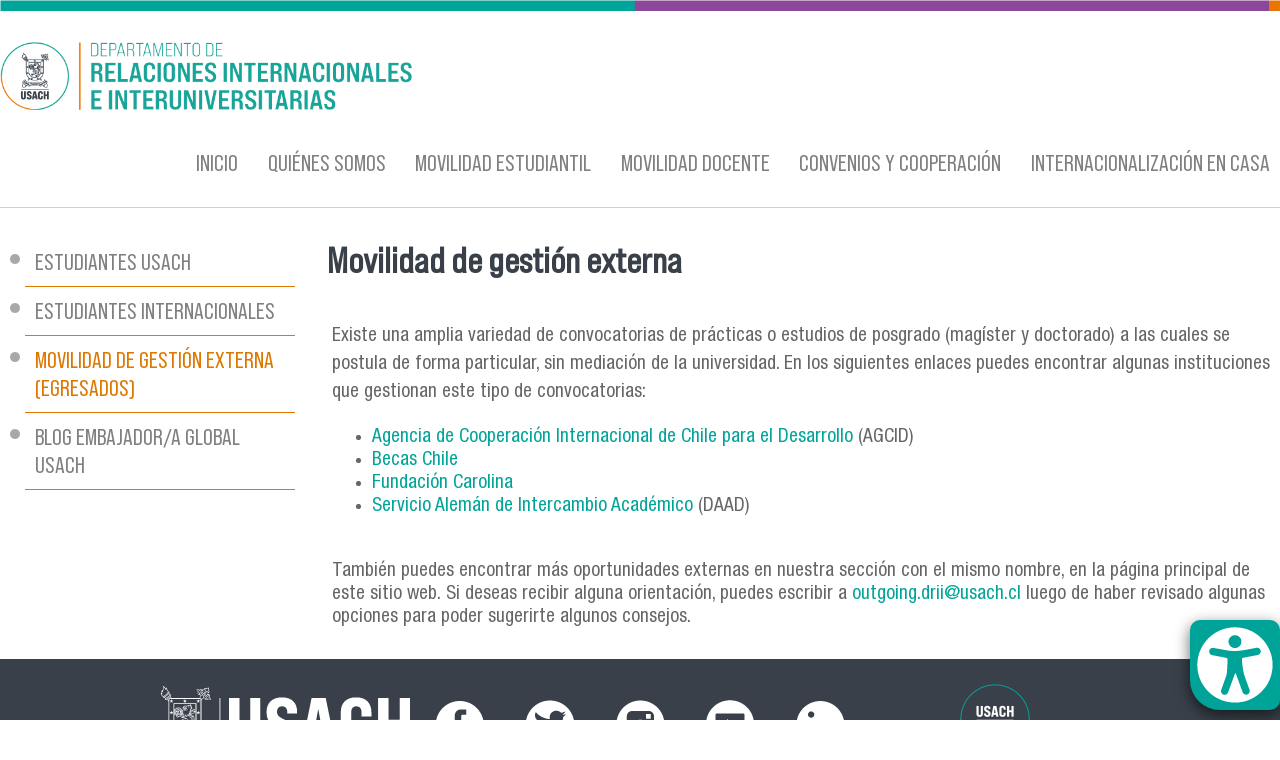

--- FILE ---
content_type: text/html; charset=utf-8
request_url: https://www.drii.usach.cl/es/movilidad-de-gesti%C3%B3n-externa
body_size: 6167
content:
<!DOCTYPE html PUBLIC "-//W3C//DTD XHTML+RDFa 1.0//EN"
  "http://www.w3.org/MarkUp/DTD/xhtml-rdfa-1.dtd">
<html xmlns="http://www.w3.org/1999/xhtml" xml:lang="es" version="XHTML+RDFa 1.0" dir="ltr"
  xmlns:content="http://purl.org/rss/1.0/modules/content/"
  xmlns:dc="http://purl.org/dc/terms/"
  xmlns:foaf="http://xmlns.com/foaf/0.1/"
  xmlns:rdfs="http://www.w3.org/2000/01/rdf-schema#"
  xmlns:sioc="http://rdfs.org/sioc/ns#"
  xmlns:sioct="http://rdfs.org/sioc/types#"
  xmlns:skos="http://www.w3.org/2004/02/skos/core#"
  xmlns:xsd="http://www.w3.org/2001/XMLSchema#">

<head profile="http://www.w3.org/1999/xhtml/vocab">
  <meta http-equiv="Content-Type" content="text/html; charset=utf-8" />
<meta name="viewport" content="width=device-width, initial-scale=1, maximum-scale=1" />
<link rel="shortcut icon" href="https://www.drii.usach.cl/sites/drii/files/usach-p1_0.png" type="image/png" />
<meta name="description" content="Existe una amplia variedad de convocatorias de prácticas o estudios de posgrado (magíster y doctorado) a las cuales se postula de forma particular, sin mediación de la universidad. En los siguientes enlaces puedes encontrar algunas instituciones que gestionan este tipo de convocatorias:Agencia de Cooperación Internacional de Chile para el Desarrollo (AGCID)Becas ChileFundación" />
<meta name="generator" content="Drupal 7 (https://www.drupal.org)" />
<link rel="canonical" href="https://www.drii.usach.cl/es/movilidad-de-gesti%C3%B3n-externa" />
<link rel="shortlink" href="https://www.drii.usach.cl/es/node/643" />
<meta property="og:site_name" content="Departamento de Relaciones Internacionales e Interuniversitarias | Universidad de Santiago de Chile" />
<meta property="og:type" content="article" />
<meta property="og:url" content="https://www.drii.usach.cl/es/movilidad-de-gesti%C3%B3n-externa" />
<meta property="og:title" content="Movilidad de gestión externa" />
<meta property="og:description" content="Existe una amplia variedad de convocatorias de prácticas o estudios de posgrado (magíster y doctorado) a las cuales se postula de forma particular, sin mediación de la universidad. En los siguientes enlaces puedes encontrar algunas instituciones que gestionan este tipo de convocatorias:Agencia de Cooperación Internacional de Chile para el Desarrollo (AGCID)Becas ChileFundación CarolinaServicio Alemán de Intercambio Académico (DAAD) También puedes encontrar más oportunidades externas en nuestra sección con el mismo nombre, en la página principal de este sitio web." />
<meta property="og:updated_time" content="2022-09-20T11:37:20-03:00" />
<meta property="article:published_time" content="2020-03-05T00:58:52-03:00" />
<meta property="article:modified_time" content="2022-09-20T11:37:20-03:00" />
  <title>Movilidad de gestión externa | Departamento de Relaciones Internacionales e Interuniversitarias | Universidad de Santiago de Chile</title>
  <style type="text/css" media="all">
@import url("https://www.drii.usach.cl/modules/system/system.base.css?rzy9w9");
@import url("https://www.drii.usach.cl/modules/system/system.menus.css?rzy9w9");
@import url("https://www.drii.usach.cl/modules/system/system.messages.css?rzy9w9");
@import url("https://www.drii.usach.cl/modules/system/system.theme.css?rzy9w9");
</style>
<style type="text/css" media="all">
@import url("https://www.drii.usach.cl/sites/all/modules/calendar/css/calendar_multiday.css?rzy9w9");
@import url("https://www.drii.usach.cl/modules/comment/comment.css?rzy9w9");
@import url("https://www.drii.usach.cl/sites/all/modules/date/date_repeat_field/date_repeat_field.css?rzy9w9");
@import url("https://www.drii.usach.cl/modules/field/theme/field.css?rzy9w9");
@import url("https://www.drii.usach.cl/modules/node/node.css?rzy9w9");
@import url("https://www.drii.usach.cl/sites/all/modules/picture/picture_wysiwyg.css?rzy9w9");
@import url("https://www.drii.usach.cl/modules/search/search.css?rzy9w9");
@import url("https://www.drii.usach.cl/modules/user/user.css?rzy9w9");
@import url("https://www.drii.usach.cl/modules/forum/forum.css?rzy9w9");
@import url("https://www.drii.usach.cl/sites/all/modules/views/css/views.css?rzy9w9");
@import url("https://www.drii.usach.cl/sites/all/modules/media/modules/media_wysiwyg/css/media_wysiwyg.base.css?rzy9w9");
</style>
<style type="text/css" media="all">
@import url("https://www.drii.usach.cl/sites/all/modules/colorbox/styles/default/colorbox_style.css?rzy9w9");
@import url("https://www.drii.usach.cl/sites/all/modules/ctools/css/ctools.css?rzy9w9");
@import url("https://www.drii.usach.cl/sites/all/modules/panels/css/panels.css?rzy9w9");
@import url("https://www.drii.usach.cl/modules/locale/locale.css?rzy9w9");
@import url("https://www.drii.usach.cl/sites/all/libraries/sidr/stylesheets/jquery.sidr.dark.css?rzy9w9");
</style>
<style type="text/css" media="all">
@import url("https://www.drii.usach.cl/sites/all/themes/tercernivel_deptoadmin/css/tercernivel_deptoadmin.reset.css?rzy9w9");
@import url("https://www.drii.usach.cl/sites/all/themes/tercernivel_deptoadmin/css/tercernivel_deptoadmin.styles.css?rzy9w9");
@import url("https://www.drii.usach.cl/sites/all/themes/tercernivel_deptoadmin/css/tercernivel_deptoadmin.menu.css?rzy9w9");
</style>
  <script type="text/javascript" src="https://www.drii.usach.cl/sites/all/modules/jquery_update/replace/jquery/1.12/jquery.min.js?v=1.12.4"></script>
<script type="text/javascript">
<!--//--><![CDATA[//><!--
document.createElement( "picture" );
//--><!]]>
</script>
<script type="text/javascript" src="https://www.drii.usach.cl/misc/jquery-extend-3.4.0.js?v=1.12.4"></script>
<script type="text/javascript" src="https://www.drii.usach.cl/misc/jquery-html-prefilter-3.5.0-backport.js?v=1.12.4"></script>
<script type="text/javascript" src="https://www.drii.usach.cl/misc/jquery.once.js?v=1.2"></script>
<script type="text/javascript" src="https://www.drii.usach.cl/misc/drupal.js?rzy9w9"></script>
<script type="text/javascript" src="https://www.drii.usach.cl/sites/all/modules/jquery_update/js/jquery_browser.js?v=0.0.1"></script>
<script type="text/javascript" src="https://www.drii.usach.cl/sites/all/modules/jquery_update/replace/ui/external/jquery.cookie.js?v=67fb34f6a866c40d0570"></script>
<script type="text/javascript" src="https://www.drii.usach.cl/sites/all/modules/entityreference/js/entityreference.js?rzy9w9"></script>
<script type="text/javascript" src="https://www.drii.usach.cl/sites/drii/files/languages/es_hFkf1MgFfhp0RnA4HtK64OVzrVVXVe-UGSOf-sE3p04.js?rzy9w9"></script>
<script type="text/javascript" src="https://www.drii.usach.cl/sites/all/libraries/colorbox/jquery.colorbox-min.js?rzy9w9"></script>
<script type="text/javascript" src="https://www.drii.usach.cl/sites/all/modules/colorbox/js/colorbox.js?rzy9w9"></script>
<script type="text/javascript" src="https://www.drii.usach.cl/sites/all/modules/colorbox/styles/default/colorbox_style.js?rzy9w9"></script>
<script type="text/javascript" src="https://www.drii.usach.cl/sites/all/modules/responsive_menus/styles/sidr/js/responsive_menus_sidr.js?rzy9w9"></script>
<script type="text/javascript" src="https://www.drii.usach.cl/sites/all/libraries/sidr/jquery.sidr.min.js?rzy9w9"></script>
<script type="text/javascript" src="https://www.drii.usach.cl/sites/all/modules/google_analytics/googleanalytics.js?rzy9w9"></script>
<script type="text/javascript" src="https://www.googletagmanager.com/gtag/js?id=UA-4221283-34"></script>
<script type="text/javascript">
<!--//--><![CDATA[//><!--
window.dataLayer = window.dataLayer || [];function gtag(){dataLayer.push(arguments)};gtag("js", new Date());gtag("set", "developer_id.dMDhkMT", true);gtag("config", "UA-4221283-34", {"groups":"default","anonymize_ip":true});gtag("config", "G-DBKQEMKFHG", {"groups":"default","anonymize_ip":true});
//--><!]]>
</script>
<script type="text/javascript" src="https://www.drii.usach.cl/sites/all/themes/tercernivel_deptoadmin/js/scripts.js?rzy9w9"></script>
<script type="text/javascript" src="https://www.drii.usach.cl/sites/all/themes/tercernivel_deptoadmin/js/tercernivel_deptoadmin.behaviors.js?rzy9w9"></script>
<script type="text/javascript">
<!--//--><![CDATA[//><!--
jQuery.extend(Drupal.settings, {"basePath":"\/","pathPrefix":"es\/","setHasJsCookie":0,"ajaxPageState":{"theme":"tercernivel_deptoadmin","theme_token":"p8L9HHbdMJv-WnGKGaXzEEn3sHA-aSNE4hswsCXv-Qg","js":{"sites\/all\/modules\/picture\/picturefill\/picturefill.min.js":1,"sites\/all\/modules\/picture\/picture.min.js":1,"sites\/all\/modules\/a11y\/a11y.js":1,"sites\/all\/modules\/a11y\/plugins\/opendyslexic\/opendyslexic.js":1,"sites\/all\/modules\/a11y\/plugins\/contrast\/contrast.js":1,"sites\/all\/modules\/a11y\/plugins\/animation\/animation.js":1,"sites\/all\/modules\/a11y\/plugins\/textsize\/textsize.js":1,"sites\/all\/modules\/jquery_update\/replace\/jquery\/1.12\/jquery.min.js":1,"0":1,"misc\/jquery-extend-3.4.0.js":1,"misc\/jquery-html-prefilter-3.5.0-backport.js":1,"misc\/jquery.once.js":1,"misc\/drupal.js":1,"sites\/all\/modules\/jquery_update\/js\/jquery_browser.js":1,"sites\/all\/modules\/jquery_update\/replace\/ui\/external\/jquery.cookie.js":1,"sites\/all\/modules\/entityreference\/js\/entityreference.js":1,"public:\/\/languages\/es_hFkf1MgFfhp0RnA4HtK64OVzrVVXVe-UGSOf-sE3p04.js":1,"sites\/all\/libraries\/colorbox\/jquery.colorbox-min.js":1,"sites\/all\/modules\/colorbox\/js\/colorbox.js":1,"sites\/all\/modules\/colorbox\/styles\/default\/colorbox_style.js":1,"sites\/all\/modules\/responsive_menus\/styles\/sidr\/js\/responsive_menus_sidr.js":1,"sites\/all\/libraries\/sidr\/jquery.sidr.min.js":1,"sites\/all\/modules\/google_analytics\/googleanalytics.js":1,"https:\/\/www.googletagmanager.com\/gtag\/js?id=UA-4221283-34":1,"1":1,"sites\/all\/themes\/tercernivel_deptoadmin\/js\/scripts.js":1,"sites\/all\/themes\/tercernivel_deptoadmin\/js\/tercernivel_deptoadmin.behaviors.js":1},"css":{"modules\/system\/system.base.css":1,"modules\/system\/system.menus.css":1,"modules\/system\/system.messages.css":1,"modules\/system\/system.theme.css":1,"sites\/all\/modules\/calendar\/css\/calendar_multiday.css":1,"modules\/comment\/comment.css":1,"sites\/all\/modules\/date\/date_repeat_field\/date_repeat_field.css":1,"modules\/field\/theme\/field.css":1,"modules\/node\/node.css":1,"sites\/all\/modules\/picture\/picture_wysiwyg.css":1,"modules\/search\/search.css":1,"modules\/user\/user.css":1,"modules\/forum\/forum.css":1,"sites\/all\/modules\/views\/css\/views.css":1,"sites\/all\/modules\/media\/modules\/media_wysiwyg\/css\/media_wysiwyg.base.css":1,"sites\/all\/modules\/colorbox\/styles\/default\/colorbox_style.css":1,"sites\/all\/modules\/ctools\/css\/ctools.css":1,"sites\/all\/modules\/panels\/css\/panels.css":1,"modules\/locale\/locale.css":1,"sites\/all\/libraries\/sidr\/stylesheets\/jquery.sidr.dark.css":1,"sites\/all\/themes\/tercernivel_deptoadmin\/css\/tercernivel_deptoadmin.reset.css":1,"sites\/all\/themes\/tercernivel_deptoadmin\/css\/tercernivel_deptoadmin.styles.css":1,"sites\/all\/themes\/tercernivel_deptoadmin\/css\/tercernivel_deptoadmin.menu.css":1}},"colorbox":{"opacity":"0.85","current":"{current} of {total}","previous":"\u00ab Prev","next":"Next \u00bb","close":"Close","maxWidth":"98%","maxHeight":"98%","fixed":true,"mobiledetect":true,"mobiledevicewidth":"480px","file_public_path":"\/sites\/drii\/files","specificPagesDefaultValue":"admin*\nimagebrowser*\nimg_assist*\nimce*\nnode\/add\/*\nnode\/*\/edit\nprint\/*\nprintpdf\/*\nsystem\/ajax\nsystem\/ajax\/*"},"a11y":{"path":"\/sites\/all\/modules\/a11y\/","domain":"","factor":1,"opendyslexic":1,"contrast":1,"animation":1,"textsize":1,"sim":{"dyslexia":1,"field_loss":1,"colorblind":1}},"responsive_menus":[{"selectors":[".menu"],"trigger_txt":"\u2630 Menu","side":"left","speed":"200","media_size":"768","displace":"0","renaming":"1","onOpen":"","onClose":"","responsive_menus_style":"sidr"}],"googleanalytics":{"account":["UA-4221283-34","G-DBKQEMKFHG"],"trackOutbound":1,"trackMailto":1,"trackDownload":1,"trackDownloadExtensions":"7z|aac|arc|arj|asf|asx|avi|bin|csv|doc(x|m)?|dot(x|m)?|exe|flv|gif|gz|gzip|hqx|jar|jpe?g|js|mp(2|3|4|e?g)|mov(ie)?|msi|msp|pdf|phps|png|ppt(x|m)?|pot(x|m)?|pps(x|m)?|ppam|sld(x|m)?|thmx|qtm?|ra(m|r)?|sea|sit|tar|tgz|torrent|txt|wav|wma|wmv|wpd|xls(x|m|b)?|xlt(x|m)|xlam|xml|z|zip","trackColorbox":1}});
//--><!]]>
</script>
</head>
<body class="html not-front not-logged-in one-sidebar sidebar-first page-node page-node- page-node-643 node-type-page i18n-es" >
  <div id="skip-link">
    <a href="#main-content" class="element-invisible element-focusable">Pasar al contenido principal</a>
  </div>
    <div class="l-page">
  <header class="l-header" role="banner">
    <div class="l-branding">
              <a href="/es" title="Inicio" rel="home" class="site-logo"><img src="https://www.drii.usach.cl/sites/drii/files/drii_0.png" alt="Inicio" /></a>
      
      		<div class="l-branding-region">
        <div class="region region-branding-logo">
    <div id="block-locale-language" class="block block-locale">

    
  <div class="content">
    <ul class="language-switcher-locale-url"><li class="es first active"><a href="/es/movilidad-de-gesti%C3%B3n-externa" class="language-link active" xml:lang="es">Español</a></li>
<li class="en last"><span class="language-link locale-untranslated" xml:lang="en">English</span></li>
</ul>  </div>
</div>
  </div>
      	</div>
    </div>
    <div class="l-menu">
    	  <div class="region region-menu">
    <div id="block-menu-menu-menu-principal" class="block block-menu">

    
  <div class="content">
    <ul class="menu"><li class="first collapsed"><a href="/es" title="Noticias e información actualizada de la página">INICIO</a></li>
<li class="collapsed"><a href="/es/quienes-somos">QUIÉNES SOMOS</a></li>
<li class="expanded active-trail"><a href="/es/movilidad-estudiantil" class="active-trail">MOVILIDAD ESTUDIANTIL</a><ul class="menu"><li class="first collapsed"><a href="/es/estudiantes-usach">ESTUDIANTES USACH</a></li>
<li class="collapsed"><a href="/es/estudiantes-internacionales">ESTUDIANTES INTERNACIONALES</a></li>
<li class="leaf active-trail"><a href="/es/movilidad-de-gesti%C3%B3n-externa" class="active-trail active">MOVILIDAD DE GESTIÓN EXTERNA (EGRESADOS)</a></li>
<li class="last leaf"><a href="/es/blog-international-exchange-usach">BLOG EMBAJADOR/A GLOBAL USACH</a></li>
</ul></li>
<li class="collapsed"><a href="/es/movilidad-docente">MOVILIDAD DOCENTE</a></li>
<li class="collapsed"><a href="/es/convenios-y-cooperaci%C3%B3n-internacional">CONVENIOS Y COOPERACIÓN</a></li>
<li class="last collapsed"><a href="/es/internacionalizaci%C3%B3n-en-casa">INTERNACIONALIZACIÓN EN CASA</a></li>
</ul>  </div>
</div>
  </div>
              <div class="l-header-region">
	        </div>
    </div>

    
          </header>

  <div class="l-main">
      <div class="region region-sidebar-first">
    <div id="block-menu-block-1" class="block block-menu-block">

    
  <div class="content">
    <div class="menu-block-wrapper menu-block-1 menu-name-menu-menu-principal parent-mlid-0 menu-level-2">
  <ul class="menu"><li class="first collapsed menu-mlid-2364"><a href="/es/estudiantes-usach">ESTUDIANTES USACH</a></li>
<li class="collapsed menu-mlid-1518"><a href="/es/estudiantes-internacionales">ESTUDIANTES INTERNACIONALES</a></li>
<li class="leaf active-trail active menu-mlid-2050"><a href="/es/movilidad-de-gesti%C3%B3n-externa" class="active-trail active-trail active">MOVILIDAD DE GESTIÓN EXTERNA (EGRESADOS)</a></li>
<li class="last leaf menu-mlid-2407"><a href="/es/blog-international-exchange-usach">BLOG EMBAJADOR/A GLOBAL USACH</a></li>
</ul></div>
  </div>
</div>
  </div>
    <div class="l-content" role="main">
      
      <h2 class="element-invisible">Se encuentra usted aquí</h2><div class="breadcrumb"><a href="/es">Inicio</a> » <a href="/es/movilidad-estudiantil" class="active-trail">MOVILIDAD ESTUDIANTIL</a></div>      <a id="main-content"></a>
                    <h1>Movilidad de gestión externa</h1>
                                            <div class="region region-content">
    <div id="block-system-main" class="block block-system">

    
  <div class="content">
    <div id="node-643" class="node node-page clearfix" about="/es/movilidad-de-gesti%C3%B3n-externa" typeof="sioc:Item foaf:Document">

  
      <span property="dc:title" content="Movilidad de gestión externa" class="rdf-meta element-hidden"></span>
  
  <div class="content">
    <div class="field field-name-body field-type-text-with-summary field-label-hidden"><div class="field-items"><div class="field-item even" property="content:encoded"><p>Existe una amplia variedad de convocatorias de prácticas o estudios de posgrado (magíster y doctorado) a las cuales se postula de forma particular, sin mediación de la universidad. En los siguientes enlaces puedes encontrar algunas instituciones que gestionan este tipo de convocatorias:</p>
<ul><li><a data-saferedirecturl="https://www.google.com/url?q=https://www.agci.cl/index.php/becas/becas-para-chilenos&amp;source=gmail&amp;ust=1583497889683000&amp;usg=AFQjCNGKM-K6XKm3T3BnH-28wM4UzE5o1Q" href="https://www.agci.cl/index.php/becas/becas-para-chilenos" target="_blank">Agencia de Cooperación Internacional de Chile para el Desarrollo</a> (AGCID)</li>
<li><a data-saferedirecturl="https://www.google.com/url?q=http://www.becaschile.cl/&amp;source=gmail&amp;ust=1583497889683000&amp;usg=AFQjCNF4HVp8MrVX6EkpLonW8Mc-_10U0g" href="http://www.becaschile.cl/" target="_blank">Becas Chile</a></li>
<li><a data-saferedirecturl="https://www.google.com/url?q=https://www.fundacioncarolina.es/&amp;source=gmail&amp;ust=1583497889683000&amp;usg=AFQjCNGJKeMAb6nzCbKSGsJnMPZw9EeQrg" href="https://www.fundacioncarolina.es/" target="_blank">Fundación Carolina</a></li>
<li><a data-saferedirecturl="https://www.google.com/url?q=https://www.daad.cl/es/estudiar-e-investigar-en-alemania/&amp;source=gmail&amp;ust=1583497889683000&amp;usg=AFQjCNGWpU5_pHEYro_Qd-O1ybmXSL9PnQ" href="https://www.daad.cl/es/estudiar-e-investigar-en-alemania/" target="_blank">Servicio Alemán de Intercambio Académico</a> (DAAD)</li>
</ul><div> </div>
<div>También puedes encontrar más oportunidades externas en nuestra sección con el mismo nombre, en la página principal de este sitio web. Si deseas recibir alguna orientación, puedes escribir a <a href="mailto:outgoing.drii@usach.cl" target="_blank">outgoing.drii@usach.cl</a> luego de haber revisado algunas opciones para poder sugerirte algunos consejos.</div>
</div></div></div>  </div>

  
  
</div>
  </div>
</div>
  </div>
          </div>
  </div>

    <div class="l-destacado"></div>
    <div class="l-investigacion"></div>
    <div class="l-institucional"></div>
    <div class="l-redes"></div>
    <div class="l-accesibilidad">  <div class="region region-accesibilidad">
    <div id="block-a11y-a11y" class="block block-a11y">

    <h2>Opciones de accesibilidad</h2>
  
  <div class="content">
    <fieldset class="collapsible form-wrapper form-wrapper"><legend><span class="fieldset-legend">Ajuste de uso en diferentes condiciones.</span></legend><div class="fieldset-wrapper">
      <div class="a11y-textsize-controls">
        <div class="a11y-textsize-controls-label">Tamaño de texto</div>
        <div class="a11y-textsize-controls-body row">
          <div class="col s4">
            <a href="#" onclick="Drupal.a11y.textsize(1);" class="a11y-operation-icons a11y-increase">
			  <img alt="Increase text size" title="Increase" src="/sites/all/modules/a11y/plugins/icons/text-increase.png" width="24" height="24" />
              <span>Grande</span>
            </a>
          </div>
          <div class="col s4">
            <a href="#" onclick="Drupal.a11y.textsize(-1);" class="a11y-operation-icons a11y-decrease">
		  	  <img alt="Decrease text size" title="Decrease" src="/sites/all/modules/a11y/plugins/icons/text-decrease.png" width="24" height="24" />
              <span>Pequeño</span>
            </a>
          </div>
          <div class="col s4">
            <a href="#" onclick="Drupal.a11y.textsize(0);" class="a11y-operation-icons a11y-reset">
              <img alt="Reset text size" title="Reiniciar" src="/sites/all/modules/a11y/plugins/icons/text-reset.png" width="24" height="24" />
              <span>Restablecer</span>
            </a>
          </div>
        </div>
      </div><div class="form-item form-type-checkbox">
 <input type="checkbox" id="a11y_contrast_checkbox" value="1" class="form-checkbox" />  <label class="option" for="a11y_contrast_checkbox">Aumentar contraste </label>

<div class="description">DESACTIVE AL FINAL DEL SITIO</div>
</div>
<div class="form-item form-type-checkbox">
 <input type="checkbox" id="a11y_invert_checkbox" value="1" class="form-checkbox" />  <label class="option" for="a11y_invert_checkbox">Invertir colores </label>

<div class="description">Ver textos en fondo negro</div>
</div>
<div class="form-item form-type-checkbox">
 <input type="checkbox" id="a11y_animation_checkbox" value="1" class="form-checkbox" />  <label class="option" for="a11y_animation_checkbox">Detener animaciones </label>

<div class="description">Ayuda a quienes no procesan movimientos</div>
</div>
<div class="form-item form-type-checkbox">
 <input type="checkbox" id="a11y_opendyslexic_checkbox" value="1" class="form-checkbox" />  <label class="option" for="a11y_opendyslexic_checkbox">Optimizar para dislexia </label>

<div class="description">Facilita la lectura a personas con dislexia.</div>
</div>
</div></fieldset>
  </div>
</div>
<div id="block-boton-accesibilidad-boton-accesibilidad" class="block block-boton-accesibilidad">

    
  <div class="content">
       </div>
</div>
  </div>
</div>
  <footer class="l-footer" role="contentinfo">
      <div class="region region-footer">
    <div id="block-block-5" class="block block-block">

    
  <div class="content">
    <div class="logo-usach"><a href="https://www.usach.cl" target="_blank"><img alt="" src="https://www.drii.usach.cl/sites/drii/files/logo-blanco.png" /></a></div>
  </div>
</div>
<div id="block-block-2" class="block block-block">

    
  <div class="content">
    <table align="center" border="0" cellpadding="1" cellspacing="1"><tbody><td><a href="https://www.facebook.com/usachinternacional/" target="_blank"><img alt="" src="https://www.drii.usach.cl/sites/drii/files/facebook.png" /></a></td>
<td><a href="https://twitter.com/usachinter" target="_blank"><img alt="" src="https://www.drii.usach.cl/sites/idea/files/twitter.png" /></a></td>
<td><a href="https://www.instagram.com/usach_internacional/" target="_blank"><img alt="" src="https://www.drii.usach.cl/sites/idea/files/instagram.png" /></a></td>
<td><a href="https://www.youtube.com/channel/UC3EaZhPhNRCiDoENNW9_7Tg" target="_blank"><img alt="" src="https://www.drii.usach.cl/sites/idea/files/youtube.png" /></a></td>
<td><a href="https://www.linkedin.com/in/usachinternacional/" target="_blank"><img alt="" src="https://drii.usach.cl/sites/drii/files/ink.png" width="50" height="50" /></a></td>
</tbody></table><p class="txt-footer">Departamento de Relaciones Internacionales e Interuniversitarias<br />Universidad de Santiago de Chile<br />Avda. Libertador Bernardo O'Higgins 3363 | Estación Central | Santiago | Chile<br />Fono:(56-2) 2718 0044</p>
  </div>
</div>
<div id="block-block-6" class="block block-block">

    
  <div class="content">
    <div class="logo-segic"><a href="https://www.segic.cl" target="_blank"><img alt="" src="https://www.drii.usach.cl/sites/drii/files/logo_segic.png" /></a></div>
  </div>
</div>
  </div>
  </footer>
</div>
  <script type="text/javascript" src="https://www.drii.usach.cl/sites/all/modules/picture/picturefill/picturefill.min.js?v=3.0.1"></script>
<script type="text/javascript" src="https://www.drii.usach.cl/sites/all/modules/picture/picture.min.js?v=7.100"></script>
<script type="text/javascript" src="https://www.drii.usach.cl/sites/all/modules/a11y/a11y.js?rzy9w9"></script>
<script type="text/javascript" src="https://www.drii.usach.cl/sites/all/modules/a11y/plugins/opendyslexic/opendyslexic.js?rzy9w9"></script>
<script type="text/javascript" src="https://www.drii.usach.cl/sites/all/modules/a11y/plugins/contrast/contrast.js?rzy9w9"></script>
<script type="text/javascript" src="https://www.drii.usach.cl/sites/all/modules/a11y/plugins/animation/animation.js?rzy9w9"></script>
<script type="text/javascript" src="https://www.drii.usach.cl/sites/all/modules/a11y/plugins/textsize/textsize.js?rzy9w9"></script>
</body>
</html>


--- FILE ---
content_type: text/css
request_url: https://www.drii.usach.cl/sites/all/themes/tercernivel_deptoadmin/css/tercernivel_deptoadmin.menu.css?rzy9w9
body_size: 2314
content:
@charset "utf-8";
/* CSS Document */
@font-face{
	font-family: 'BebasNeuePro-Regular'; 
	src:url('../fuentes/BebasNeuePro-Regular.ttf')format('opentype');
 }

 .menu a{
  font-family: 'BebasNeuePro-Regular' !important;
  font-size: 1.5rem !important;
 }
.menu-block-1 {
	display: block;
	overflow: hidden;
	margin-bottom: 50px;
	width: 290px;
}

.menu-name-menu-menu-principal{
/*	width:100%;*/
	display:block;
}

.menu-block-1 ul li {
	margin-left: -40px;
	background-image: url(../images/vineta.png);
	background-repeat: no-repeat;
	background-position: left 16px;
	padding-left:15px;
}

.menu-block-1 ul li ul li {
	margin-left: -40px;
	background-image: none;
	background-repeat: no-repeat;
	padding-left:15px;
}

.menu-block-1 li a {
	border-left: 0px solid #dd7900;
	margin-bottom: 0px;
	margin-top: 0px;
	border-bottom: 1px solid #dd7900;
	width: 250px;
	font-family: 'Roboto Condensed';
}

.menu-block-1 ul li ul li a {
	border-left: 0px solid #dd7900;
	margin-bottom: 0px;
	margin-top: 0px;
	border-bottom: 1px solid #dd7900;
	width: 235px;
	font-family: 'Roboto Condensed';
}

.menu-block-1 a{
	color:#808080;
}

.menu-block-1 .leaf a:hover, a:active, .menu-block-1 .collapsed a:hover, a:active{
	color: #dd7900;
}

.menu-block-2 ul {
  list-style-type: none;
  margin: 0;
  padding: 0; }

/* line 13, ../sass/responsive.menu.scss */
.menu-block-2 .leaf ul li {
  width:100%;
}

.menu-block-2 .expanded{
	font-size:1.2em;
}
/* sub .menu-block-2igation */
/* line 19, ../sass/responsive.menu.scss */
.menu-block-2 li ul {
  background-color: #e14b4b;
  position: absolute;
  left: 0;
  top: 40px;
  /* make this equal to the line-height of the links (specified below) */
  width: 200px; }

/* line 26, ../sass/responsive.menu.scss */
.menu-block-2 li li {
  position: relative;
  margin: 0;
  display: block; }

/* line 31, ../sass/responsive.menu.scss */
.menu-block-2 li li ul {
  position: absolute;
  top: 0;
  left: 200px;
  /* make this equal to the width of the sub .menu-block-2 above */
  margin: 0; }

/* style all links */
/* line 39, ../sass/responsive.menu.scss */
/* line 44, ../sass/responsive.menu.scss */
.menu-block-2 a {
  text-decoration: none;
  font-size:0.9em;
  display: block;
  color:#808080;
}

/* line 49, ../sass/responsive.menu.scss */
.menu-block-2 a:hover,
.menu-block-2 a:focus,
.menu-block-2 a:active {
   }

/* style sub level links */
/* line 56, ../sass/responsive.menu.scss */
nav.block--menu-block-2 li li a {
	border-bottom: solid 1px #F7931E;
	padding: 0;
	margin-top: 0;

}

/* line 61, ../sass/responsive.menu.scss */
.menu-block-2 li li:last-child a {
  border-bottom: none; }

/* hide sub menu links */
/* line 66, ../sass/responsive.menu.scss */
ul.sub-menu {
  display: none; }

/* show arrows for dropdowns */
/* line 71, ../sass/responsive.menu.scss */
.menu-block-2 li.dropdown > a {
  background-image: url("../../img/arrow-down.png");
  background-position: right 20px;
  background-repeat: no-repeat; }

/* line 77, ../sass/responsive.menu.scss */
.menu-block-2 li li.dropdown > a {
  background-image: url("../../img/arrow-right.png");
  background-position: right 16px;
  background-repeat: no-repeat; }
nav.block--menu-block-2 li ul{
	background-color:#FFF;
	z-index:10000;
}
.menu-block-2 .leaf a:hover, a:active{
/*	border-bottom-width: 5px;
	border-bottom-style: solid;
	border-bottom-color: #F7931E;*/
}
nav.block--menu-block-2 ul {
    list-style-type:none;
    margin:0;
    padding:0;
}
nav.block--menu-block-2 ul li {
    display:inline-block;
    position:relative;
	background-color:#FFF;
}
/**/
nav.block--menu-block-2 li li {
    position:relative;
    margin:0;
    display:block;
}
nav.block--menu-block-2 li li ul {
    position:absolute;
    top:0;
    left:200px; /* make this equal to the width of the sub #block-menu-block-2 above */
    margin:0;
}
/* style all links */
nav.block--menu-block-2 .menu a {
    line-height:40px;
    padding:0 7px;
    margin:0 5px;

}
#block-menu-menu-men-perfiles ul{
	margin:0;
	padding:3;
}
#block-menu-block-2 ul{
	margin:0;
	padding:0;
}

nav.block--menu-block-2 .menu ul li a {
    color:#666;
	line-height:25px;
}
nav.block--menu-block-2 a:hover,
nav.block--menu-block-2 a:focus,
nav.block--menu-block-2 a:active {
    
}

nav.block--menu-block-2 .menu a:hover,
nav.block--menu-block-2 .menu a:focus,
nav.block--menu-block-2 .menu a:active {
    
}

/* style sub level links */
nav.block--menu-block-2 li li:last-child a {
    border-bottom:none;
}

/* show arrows for expandeds */
nav.block--menu-block-2 li.expanded > a {
}

nav.block--menu-block-2 li li.expanded > a {
    background-position:right 16px;
}
nav.block--menu-block-2 .expanded ul.menu{
    display:none;
	font-size:0.7em;
}
nav.block--menu-block-2 h2{
    display:none;
}
/*# sourceMappingURL=responsive.menu.css.map */

/*MENU PERFILES PORTAL*/
.block--menu-menu-men-perfiles a{
	text-decoration:none;
	color:#AEAEAE;
	padding: 0 12px;
	text-transform:uppercase;
	font-size:0.8em;
}
.block--menu-menu-men-perfiles .menu{
	border-bottom: solid 1px #666;
	padding-bottom:8px;

}
.block--menu-menu-men-perfiles ul li {
  display: inline-block;
  position: relative;
  
}
.block--menu-menu-men-perfiles ul{
	padding:0;
}

.block--menu-menu-men-perfiles .ext{
	background-image:none;
	
}

/*IMPORTADO*/
/* line 1, ../sass/responsive.menu.scss */
#wrapper {
  min-width: 1000px; }

/* line 4, ../sass/responsive.menu.scss */

/* line 8, ../sass/responsive.menu.scss */
.menu-block-2{
/*	z-index:10000;*/
	
}

.menu-block-2 ul {
  list-style-type: none;
  margin: 0;
  padding: 0; }

/* line 13, ../sass/responsive.menu.scss */
.menu-block-2 .leaf ul li {
  width:100%;
}

.menu-block-2 .expanded{
	font-size:1.2em;
}
/* sub .menu-block-2igation */
/* line 19, ../sass/responsive.menu.scss */
.menu-block-2 li ul {
  background-color: #e14b4b;
  position: absolute;
  left: 0;
  top: 40px;
  /* make this equal to the line-height of the links (specified below) */
  width: 200px; }

/* line 26, ../sass/responsive.menu.scss */
.menu-block-2 li li {
  position: relative;
  margin: 0;
  display: block; }

/* line 31, ../sass/responsive.menu.scss */
.menu-block-2 li li ul {
  position: absolute;
  top: 0;
  left: 200px;
  /* make this equal to the width of the sub .menu-block-2 above */
  margin: 0;
  z-index:1000;
 }

/* style all links */
/* line 39, ../sass/responsive.menu.scss */
/* line 44, ../sass/responsive.menu.scss */
.menu-block-2 a {
  text-decoration: none;
  font-size:0.9em;
  display: block; }

/* line 49, ../sass/responsive.menu.scss */
.menu-block-2 a:hover,
.menu-block-2 a:focus,
.menu-block-2 a:active {
   }

/* style sub level links */
/* line 56, ../sass/responsive.menu.scss */
nav.block--menu-block-2 li li a {
	border-bottom: solid 1px #F7931E;
	padding: 0;
	margin-top: 0;

}

/* line 61, ../sass/responsive.menu.scss */
.menu-block-2 li li:last-child a {
  border-bottom: none; }

/* hide sub menu links */
/* line 66, ../sass/responsive.menu.scss */
ul.sub-menu {
  display: none; }

/* show arrows for dropdowns */
/* line 71, ../sass/responsive.menu.scss */
.menu-block-2 li.dropdown > a {
  background-image: url("../../img/arrow-down.png");
  background-position: right 20px;
  background-repeat: no-repeat; }

/* line 77, ../sass/responsive.menu.scss */
.menu-block-2 li li.dropdown > a {
  background-image: url("../../img/arrow-right.png");
  background-position: right 16px;
  background-repeat: no-repeat; }
nav.block--menu-block-2 li ul{
	background-color:#FFF;
/*	z-index:10000;*/
}
.menu-block-2 .leaf a:hover, a:active{
	color: #dd7900;
}
nav.block--menu-block-2 ul {
    list-style-type:none;
    margin:0;
    padding:0;
}
nav.block--menu-block-2 ul li {
    display:inline-block;
    position:relative;
	background-color:#FFF;
}
/**/
nav.block--menu-block-2 li li {
    position:relative;
    margin:0;
    display:block;
}
nav.block--menu-block-2 li li ul {
    position:absolute;
    top:0;
    left:200px; /* make this equal to the width of the sub #block-menu-block-2 above */
    margin:0;
}
/* style all links */
nav.block--menu-block-2 .menu a {
    line-height:40px;
    padding:0 7px;
    margin:0 5px;

}
#block-menu-menu-men-perfiles ul{
	margin:0;
	padding:3;
}
#block-menu-block-2 ul{
	margin:0;
	padding:0;
}

nav.block--menu-block-2 .menu ul li a {
    color:#666;
	line-height:25px;
}
nav.block--menu-block-2 a:hover,
nav.block--menu-block-2 a:focus,
nav.block--menu-block-2 a:active {
    
}

nav.block--menu-block-2 .menu a:hover,
nav.block--menu-block-2 .menu a:focus,
nav.block--menu-block-2 .menu a:active {
    
}

/* style sub level links */
nav.block--menu-block-2 li li:last-child a {
    border-bottom:none;
}

/* show arrows for expandeds */
nav.block--menu-block-2 li.expanded > a {
}

nav.block--menu-block-2 li li.expanded > a {

    background-position:right 16px;

}
nav.block--menu-block-2 .expanded ul.menu{
    display:none;
	font-size:0.7em;
}
nav.block--menu-block-2 h2{
    display:none;
}

#sidr-wrapper-0 {
	display: none;
	
}

.block-menu {
    display: block;
    /*float: left;*/
	float: right;
    margin: 0 auto;
    overflow: hidden;
	margin-top:20px;
}

.block-menu ul {
	padding: 0;
	margin: 0;
}

.block-menu ul li {
	display: inline;
	list-style: none;
	float: left;
	padding: 0;
}

.block-menu ul li ul li {
	display: none;
}

.block-menu ul li a {
	color: #808080;
	font-family: 'Roboto Condensed';
}

.block-menu li a.active {
    color: #00a499;
}

.block-menu li a {
    display: block;
    /*margin-bottom: 20px;*/
    margin-top: 10px;
    padding: 10px;
    font-size: 1em;
    text-decoration: none;
}
.sidr{
	background-color:#dd7900;
	box-shadow: none;
}
.sidr .sidr-inner {
    margin-top: 180px;
}
.sidr .sidr-inner li {
    margin-left: 15px;
    list-style: none;
    margin-bottom: 5px;
}
.sidr .sidr-inner li a {
    border-bottom: 1px solid #fff;
	color: #FFF;
    border-top: 0;
    display: block;
    line-height: 35px;
    margin: 0;
}
.sidr ul li, .sidr ul { border:none;}
.sidr ul li a{color:#DD7900;}
.sidr .sidr-inner li ul li:hover > a{ border-bottom:0;}
.sidr ul li:hover > a, .sidr ul li:hover > span, .sidr ul li.active > a, .sidr ul li.active > span, .sidr ul li.sidr-class-active > a, .sidr ul li.sidr-class-active > span{box-shadow: none;}

.galeria_sin_titulo { height:150px !important;}

.slide-con-titulo .views-field-title{
	display:block !important;
	overflow:hidden;
	background: rgba(55, 100, 131, 0.7);
	font-size:2.2em !important;
	position:absolute;
	bottom: 70px;
	width:50%;
	border-radius: 0px 200px 200px 0px;
	-moz-border-radius: 0px 200px 200px 0px;
	-webkit-border-radius: 0px 200px 200px 0px;
	border: 0px solid #000000;
}

.slide-con-titulo .views-field-title span{ color:#fff; padding:10px 20px;}

.actividades-direcion .views-row{ width:30% !important; height:auto !important;border-bottom:0 !important;}

.bloque_actividades .contenido{
	display:block;
	overflow:hidden;
	width:75%;
	float:left;
	margin-top: 5px;
	margin-left:3%;
	font-size:1.3em;
}
.bloque_actividades .fecha{
	display:block;
	overflow:hidden;
	width:20%;
	float:left;
	border-right:2px solid #8C4799;
	color: #666;
}
.bloque_actividades .fecha .dia{ font-size:2.5em;}
.bloque_actividades .fecha .dia,
.bloque_actividades .fecha .mes{
	display:block;
	overflow:hidden;
	width:100%;
	text-align:center;
}

.actividades-direcion .more-link {
    width: 100%;
    display: block;
    overflow: hidden;
    margin-top: 20px;
	text-align: right;
}
.l-destacado .content{ 
	border-bottom: 6px solid #f5c000;
}
/*@media (min-width: 480px) {
	.block-menu-block{
		display:none;
	}
}
@media (min-width: 768px) {
	.block-menu-block{
		display:block;
	}
}*/

@media (min-width: 960px) {
.menu-block-1 ul li ul li a {
	border-left: 0px solid #dd7900;
	margin-bottom: 0px;
	margin-top: 0px;
	border-bottom: 1px solid #dd7900;
	width: 180px;
}	
}

@media (min-width: 1300px) {
.menu-block-1 ul li ul li a {
	border-left: 0px solid #dd7900;
	margin-bottom: 0px;
	margin-top: 0px;
	border-bottom: 1px solid #dd7900;
	width: 235px;
}	
}